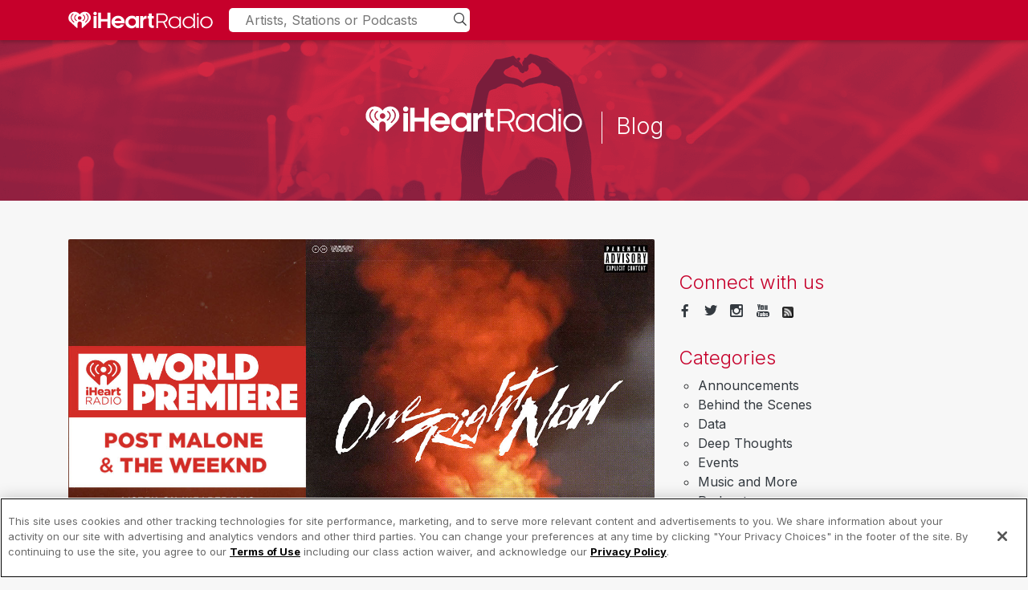

--- FILE ---
content_type: text/html; charset=UTF-8
request_url: https://iheartblog.iheart.online/post/tags/post-malone-0
body_size: 6262
content:
<!DOCTYPE html>
<html lang="en" dir="ltr" prefix="og: https://ogp.me/ns#">
  <head>
    <title>post malone | iHeart Blog</title>
    <meta charset="utf-8" />
<meta name="robots" content="index, follow" />
<link rel="canonical" href="https://blog.iheart.com/post/tags/post-malone-0" />
<link rel="shortlink" href="https://blog.iheart.com/post/tags/post-malone-0" />
<meta name="Generator" content="Drupal 10 (https://www.drupal.org)" />
<meta name="MobileOptimized" content="width" />
<meta name="HandheldFriendly" content="true" />
<meta name="viewport" content="width=device-width, initial-scale=1.0" />
<link rel="icon" href="/profiles/iheartblog/themes/iheartmediablog/favicon.ico" type="image/vnd.microsoft.icon" />

    <link rel="stylesheet" media="all" href="/sites/iheartblog/files/css/css_TIwBPTqMovee8JX6CMYXCMcbHVFkG5hzjeRJ3j7Wy5s.css?delta=0&amp;language=en&amp;theme=iheartmediablog&amp;include=eJwdxNENgCAMBcCFkM70kAZrCjUUVLY38T5ut86U-7ygESfeIAejj8pZkNQKFbUE3XwslVaCLx9cKcE53MKP03-slqfyB6o-Hl0" />
<link rel="stylesheet" media="all" href="/sites/iheartblog/files/css/css_wVDEJCTdi550-v3XYyypmO75ct2vrpHqfSaLQl1UgW4.css?delta=1&amp;language=en&amp;theme=iheartmediablog&amp;include=eJwdxNENgCAMBcCFkM70kAZrCjUUVLY38T5ut86U-7ygESfeIAejj8pZkNQKFbUE3XwslVaCLx9cKcE53MKP03-slqfyB6o-Hl0" />

    <script type="application/json" data-drupal-selector="drupal-settings-json">{"path":{"baseUrl":"\/","pathPrefix":"","currentPath":"taxonomy\/term\/13911","currentPathIsAdmin":false,"isFront":false,"currentLanguage":"en"},"pluralDelimiter":"\u0003","gtag":{"tagId":"","consentMode":false,"otherIds":[],"events":[],"additionalConfigInfo":[]},"suppressDeprecationErrors":true,"ajaxPageState":{"libraries":"eJxVyEsKwDAIANELpcmRiiFiLVqh2k9u39BdNg9myIwE1wAqNEg0d4Yd3nlq4g3hDMXGUMXGE6sgi0cXPih590AtFRzTzfh4-c1q7RL8ALEAK7g","theme":"iheartmediablog","theme_token":null},"ajaxTrustedUrl":{"\/search\/node":true},"gtm":{"tagId":null,"settings":{"data_layer":"dataLayer","include_classes":false,"allowlist_classes":"google\nnonGooglePixels\nnonGoogleScripts\nnonGoogleIframes","blocklist_classes":"customScripts\ncustomPixels","include_environment":false,"environment_id":"","environment_token":""},"tagIds":["GTM-WDK7LQB"]},"user":{"uid":0,"permissionsHash":"6cdd6fce04e0fcb48fa82cd47ce03a3a86fc06960a14cb061968c07d6fd45358"}}</script>
<script src="/sites/iheartblog/files/js/js_twO3W9SPAVkJvdtDHF9e3W3hve6hhHtYijfGljD2Lkk.js?scope=header&amp;delta=0&amp;language=en&amp;theme=iheartmediablog&amp;include=eJxLz89Pz0mNL0lM108HEjrpqHy9xKzEClTBXJ3MjNTEopLc1JTMxKScfKBYTn5SYo5ucUllTmZeOgAcsx-y"></script>
<script src="/modules/contrib/google_tag/js/gtag.js?t8ypei"></script>
<script src="/modules/contrib/google_tag/js/gtm.js?t8ypei"></script>

      <!-- SEO Canonical -->
      <script type="text/javascript">
        var currentUrl = window.location.href;
        //console.log(currentUrl);
        var canonicalLink = document.createElement('link');
          canonicalLink.rel = 'canonical';
          canonicalLink.href = currentUrl;
          document.head.appendChild(canonicalLink);
      </script>
      <script>
        function getParameterByName(name, url) {
          if (!url) url = window.location.href;
          name = name.replace(/[\[\]]/g, '\\$&');
          var regex = new RegExp('[?&]' + name + '(=([^&#]*)|&|#|$)'),
              results = regex.exec(url);
          if (!results) return null;
          if (!results[2]) return '';
          return decodeURIComponent(results[2].replace(/\+/g, ' '));
        }
        window.analyticsData = {
          "events": {
            "active": {
              "device": {
                "host": "webapp.US"
              },
              "querystring": {
                "sc": getParameterByName('sc'),
                "campid": getParameterByName('campid'),
                "cid": getParameterByName('cid'),
                "keyid": getParameterByName('keyid'),
                "pname": getParameterByName('pname')
              },
              "pageName": "microsite_home",
              "view": {
                "stationCallLetter": "ihm-ip",
                "stationFormat": "IHEARTMUSIC",
                "stationMarket": "CORPORATE",
                "stationMicrosite": "iHeartRadio Blog"
              }
            }
          }
        };
      </script>
	    <script src="//assets.adobedtm.com/98de9919e92a38033805f9f035c43198533e4380/satelliteLib-38c7b1e4b1bb3e0378e82d10601662aebfb04eda.js" type="text/javascript"></script>
  </head>
  <body class="role-anonymous">
        <a href="#main-content" class="visually-hidden focusable">
      Skip to main content
    </a>
    <noscript><iframe src="https://www.googletagmanager.com/ns.html?id=GTM-WDK7LQB"
                  height="0" width="0" style="display:none;visibility:hidden"></iframe></noscript>

      <div class="dialog-off-canvas-main-canvas" data-off-canvas-main-canvas>
    					<header id="navbar" role="banner">
			<div class="ihm-brand">
				<div class="container">
					<div class="navbar-header">
						  <div>
          <a class="logo pull-left" href="http://www.iheart.com" target="_blank" title="Home" rel="home">
      <img src="/profiles/iheartblog/themes/iheartmediablog/logo.svg" alt="Home" />
    </a>
      
  </div>

					</div>
					<div class="global-search">
						<input type="search" id="iheart-search" placeholder="Artists, Stations or Podcasts">
						<i class="icon-magnifying-glass magnifying-glass type-small"></i>
					</div>
				</div>
			</div>
			<div class="blog-title">
				<div class="container">
					<a href="/">
						<strong class="header-logo"></strong>
						<span>&nbsp;</span>
						<strong>Blog</strong>
					</a>
				</div>
			</div>
										<div class="navbar-collapse collapse">
					  <div>
    <nav role="navigation" aria-labelledby="block-iheartmediablog-main-menu-menu" id="block-iheartmediablog-main-menu">
            
  <h2 class="visually-hidden" id="block-iheartmediablog-main-menu-menu">Main navigation</h2>
  

        
              <ul>
              <li>
        <a href="/" data-drupal-link-system-path="&lt;front&gt;">Home</a>
              </li>
        </ul>
  


  </nav>
<nav role="navigation" aria-labelledby="block-iheartmediablog-account-menu-menu" id="block-iheartmediablog-account-menu">
            
  <h2 class="visually-hidden" id="block-iheartmediablog-account-menu-menu">User account menu</h2>
  

        
              <ul>
              <li>
        <a href="/user/login" data-drupal-link-system-path="user/login">Log in</a>
              </li>
        </ul>
  


  </nav>

  </div>

				</div>
					</header>
	
			<div class="heading" role="heading">
			  <div>
    <div data-drupal-messages-fallback class="hidden"></div>

  </div>

		</div>
	
<main role="main" class="container main-container">
	<div class="row">
				<section class="col-md-8 body">
						
								
								
								
																			
									
													<a id="main-content"></a>
					  <div>
    <div id="block-iheartmediablog-content">
  
    
      <div class="form-wrapper-div"><div class="js-view-dom-id-49b2fc75647f07485a51e2ea3c007f724c70cda336858d605bcd39da6eb50389">
  
  
  

      <header>
      <div>
  
    
  
</div>

    </header>
  
  
  

      <div class="post"><div class="banner">
  <a href="/post/artist-week-post-malone-weeknd">
        <img loading="lazy" src="https://iheart-blog.s3.amazonaws.com/media/image/2021-11/AOTW_Post%20Malone%20%26%20The%20Weeknd_Banner_1200x628.jpg" width="1338" height="795" alt="AOTW_Post Malone &amp; The Weeknd_Banner" />


    </a>
</div>
<div class="thumb">
  <a href="/post/artist-week-post-malone-weeknd">
        <img loading="lazy" src="https://iheart-blog.s3.amazonaws.com/media/image/2021-11/AOTW_Post%20Malone%20%26%20The%20Weeknd_Thumb_150x150.jpg" width="150" height="150" alt="AOTW_Post Malone &amp; The Weeknd_Thumb" />


    </a>
</div>
<div class="summary">
  <time datetime="2021-11-05T13:00:00Z">11.05.21</time>

  <h2><a href="/post/artist-week-post-malone-weeknd" hreflang="en">Artist of the Week: Post Malone &amp; The Weeknd</a></h2>
  <p>New music alert from Post Malone and The Weeknd! Catch the world premiere of the pop stars’ first-ever collaboration, “One Right Now,” right now on iHeartRadio.</p>
  <div class="extra">      
        <div class="tags">
      <span class="label">Tags:</span> <span class="keywords"><a href="/post/tags/artist-week-0" hreflang="en">artist of the week</a>, <a href="/post/tags/post-malone-0" hreflang="en">post malone</a>, <a href="/post/tags/one-right-now" hreflang="en">one right now</a>, <a href="/post/tags/weeknd-0" hreflang="en">the weeknd</a></span>
    </div>  
     
  </div>
</div></div>
    <div class="post"><div class="banner">
  <a href="/post/ring-new-year-iheartradios-nye-party-playlist">
        <img loading="lazy" src="https://iheart-blog.s3.amazonaws.com/media/image/2020-12/New%20Year%27s%20Eve%20Party%20Playlist_Banner_1200x628.jpg" width="1200" height="628" alt="New Year&#039;s Eve Party Playlist_Banner" />


    </a>
</div>
<div class="thumb">
  <a href="/post/ring-new-year-iheartradios-nye-party-playlist">
        <img loading="lazy" src="https://iheart-blog.s3.amazonaws.com/media/image/2020-12/New%20Year%27s%20Eve%20Party%20Playlist_Thumb_150x150.jpg" width="150" height="150" alt="New Year&#039;s Eve Party Playlist_Thumb" />


    </a>
</div>
<div class="summary">
  <time datetime="2020-12-30T14:00:02Z">12.30.20</time>

  <h2><a href="/post/ring-new-year-iheartradios-nye-party-playlist" hreflang="en">Ring in the New Year with iHeartRadio’s NYE Party Playlist!</a></h2>
  <p>You may be stuck at home, but we’re bringing the celebration to you with iHeartRadio’s “New Year’s Eve Party” playlist! </p>
  <div class="extra">      
        <div class="tags">
      <span class="label">Tags:</span> <span class="keywords"><a href="/post/tags/ariana-grande" hreflang="en">ariana grande</a>, <a href="/post/tags/billie-eilish-0" hreflang="en">billie eilish</a>, <a href="/post/tags/calvin-harris" hreflang="en">calvin harris</a>, <a href="/post/tags/cardi-b-0" hreflang="en">cardi b</a>, <a href="/post/tags/daft-punk" hreflang="en">daft punk</a>, <a href="/post/tags/dua-lipa-0" hreflang="en">dua lipa</a>, <a href="/post/tags/harry-styles-iheartradio" hreflang="en">harry styles iheartradio</a>, <a href="/post/tags/kygo" hreflang="en">kygo</a>, <a href="/post/tags/lewis-capaldi" hreflang="en">lewis capaldi</a>, <a href="/post/tags/marshmello-0" hreflang="en">marshmello</a>, <a href="/post/tags/megan-thee-stallion" hreflang="en">megan thee stallion</a>, <a href="/post/tags/new-years-eve-party" hreflang="en">new year’s eve party</a>, <a href="/post/tags/post-malone-0" hreflang="en">post malone</a>, <a href="/post/tags/sam-smith" hreflang="en">sam smith</a>, <a href="/post/tags/taylor-swift-0" hreflang="en">Taylor Swift</a>, <a href="/post/tags/weeknd-0" hreflang="en">the weeknd</a>, <a href="/post/tags/zedd-0" hreflang="en">zedd</a></span>
    </div>  
     
  </div>
</div></div>
    <div class="post"><div class="banner">
  <a href="/post/year-music-here-check-out-iheartradios-top-songs-and-artists-2020">
        <img loading="lazy" src="https://iheart-blog.s3.amazonaws.com/media/image/2020-12/0_00_a_aa_aaaEOYMusicbanner.png" width="600" height="200" alt="EOY Music_Banner" />


    </a>
</div>
<div class="thumb">
  <a href="/post/year-music-here-check-out-iheartradios-top-songs-and-artists-2020">
        <img loading="lazy" src="https://iheart-blog.s3.amazonaws.com/media/image/2020-12/0_00_a_aa_aaaEOYMusicthumb.png" width="150" height="150" alt="EOY Music_Thumb" />


    </a>
</div>
<div class="summary">
  <time datetime="2020-12-02T13:30:00Z">12.02.20</time>

  <h2><a href="/post/year-music-here-check-out-iheartradios-top-songs-and-artists-2020" hreflang="en">This Year in Music is Here! Check out iHeartRadio’s Top Songs and Artists of 2020.</a></h2>
  <p>It’s here, iHeartRadio’s top songs of 2020 to commemorate this year’s biggest jams!</p>
  <div class="extra">      
        <div class="tags">
      <span class="label">Tags:</span> <span class="keywords"><a href="/post/tags/dua-lipa-0" hreflang="en">dua lipa</a>, <a href="/post/tags/harry-styles-0" hreflang="en">harry styles</a>, <a href="/post/tags/iheartradio-0" hreflang="en">iheartradio</a>, <a href="/post/tags/lewis-capaldi" hreflang="en">lewis capaldi</a>, <a href="/post/tags/post-malone-0" hreflang="en">post malone</a>, <a href="/post/tags/weeknd-0" hreflang="en">the weeknd</a>, <a href="/post/tags/year-music" hreflang="en">year in music</a></span>
    </div>  
     
  </div>
</div></div>
    <div class="post"><div class="banner">
  <a href="/post/let-your-favorite-artist-dj-your-labor-day-activities-these-iheartradio-playlists">
        <img loading="lazy" src="https://iheart-blog.s3.amazonaws.com/media/image/2020-09/Labor%20Day_Banner_1200x628.jpg" width="1200" height="628" alt="Labor Day_Banner" />


    </a>
</div>
<div class="thumb">
  <a href="/post/let-your-favorite-artist-dj-your-labor-day-activities-these-iheartradio-playlists">
        <img loading="lazy" src="https://iheart-blog.s3.amazonaws.com/media/image/2020-09/Labor%20Day_Thumb_150x150.jpg" width="150" height="150" alt="Labor Day_Thumb" />


    </a>
</div>
<div class="summary">
  <time datetime="2020-09-07T13:00:02Z">09.07.20</time>

  <h2><a href="/post/let-your-favorite-artist-dj-your-labor-day-activities-these-iheartradio-playlists" hreflang="en">Let Your Favorite Artist DJ Your Labor Day Activities With These iHeartRadio Playlists</a></h2>
  <p>From Taylor Swift to Kane Brown, Camila Cabello and dozens more—these curated playlists from your favorite artists are the perfect soundtrack for your Labor Day festivities! </p>
  <div class="extra">      
        <div class="tags">
      <span class="label">Tags:</span> <span class="keywords"><a href="/post/tags/dj-khaled-0" hreflang="en">dj khaled</a>, <a href="/post/tags/iheartradio-0" hreflang="en">iheartradio</a>, <a href="/post/tags/john-legend" hreflang="en">john legend</a>, <a href="/post/tags/kane-brown-0" hreflang="en">kane brown</a>, <a href="/post/tags/kenny-chesney-0" hreflang="en">kenny chesney</a>, <a href="/post/tags/labor-day-0" hreflang="en">labor day</a>, <a href="/post/tags/post-malone-0" hreflang="en">post malone</a>, <a href="/post/tags/taylor-swift-0" hreflang="en">Taylor Swift</a>, <a href="/post/tags/yuna" hreflang="en">yuna</a></span>
    </div>  
     
  </div>
</div></div>

    

  
  

  
  
</div>
</div>

  </div>

  </div>

				
					</section>

		<aside class="col-md-4 mp-sidebar" role="complementary">

						
															  <div>
    <div id="block-iheartblogsocial-mediablock">
  
    
      <h3>Connect with us</h3>
      <ul class="inline">
        <li><a href="http://www.facebook.com/iHeartRadio" target="_blank" title="Connect with Facebook"><i class="icon icon-facebook"></i></a></li>
        <li><a href="http://twitter.com/iHeartRadio" target="_blank" title="Connect with Twitter"><i class="icon icon-twitter"></i></a></li>
        <li><a href="http://instagram.com/iHeartRadio" target="_blank" title="iHeartRadio Instagram"><i class="icon icon-instagram"></i></a></li>
        <li><a href="https://www.youtube.com/user/iheartradio" target="_blank" title="iHeartRadio YouTube"><i class="icon icon-youtube"></i></a></li>
          <li><a href="http://feeds.feedburner.com/iHeartRadioBlog" target="_blank" title="iHeartRadio Blog RSS"><img src="/profiles/iheartblog/themes/iheartmediablog/images/img/rss.png" width="14" height="14"></a></li>
      </ul>
  </div>
<div id="block-iheartblogcategoriesblock">
  
    
      <h3>Categories</h3><ul><li><a href="/post/category/announcements">Announcements</a></li><li><a href="/post/category/behind-scenes">Behind the Scenes</a></li><li><a href="/post/category/data">Data</a></li><li><a href="/post/category/deep-thoughts">Deep Thoughts</a></li><li><a href="/post/category/events">Events</a></li><li><a href="/post/category/music-and-more">Music and More</a></li><li><a href="/post/category/podcasts">Podcasts</a></li><li><a href="/post/category/theiheartlife">TheiHeartLife</a></li></ul><div id="related-posts"></div>
  </div>
<div class="search-block-form" data-drupal-selector="search-block-form" id="block-iheartmediablog-search" role="search">
  
    
      <form action="/search/node" method="get" id="search-block-form" accept-charset="UTF-8">
  <div class="js-form-item form-item js-form-type-search form-item-keys js-form-item-keys form-no-label">
      <label for="edit-keys" class="visually-hidden">Search</label>
        <input title="Enter the terms you wish to search for." data-drupal-selector="edit-keys" type="search" id="edit-keys" name="keys" value="" size="15" maxlength="128" class="form-search form-control" />

        </div>
<div class="form-wrapper-div"><input data-drupal-selector="edit-submit" type="submit" id="edit-submit" value="Search" class="button js-form-submit form-submit" />
</div>

</form>

  </div>

  </div>

					<a class="twitter-timeline" width="100%" height="900" href="https://twitter.com/iheartradio">Tweets by @iHeartRadio</a>
							
		</aside>

	</div>
</main>

<footer class="footer">
	<div class="container">
		<div class="row">
			<div class="col-md-auto">
				<div class="footer-logo">
					<a href="https://iheartradio.com" title="iHeartRadio">iHeartRadio</a>
					<p class="type-secondary">Music, radio and podcasts, all free. Listen online or download the iHeartRadio App.</p>
				</div>
				<div class="connect">
					<h4>Connect</h4>
					<ul class="inline">
						<li>
							<a href="https://www.facebook.com/iHeartRadio" target="_blank" title="Connect with Facebook">
								<i class="icon icon-facebook"></i>
							</a>
						</li>
						<li>
							<a href="https://www.twitter.com/iHeartRadio" target="_blank" title="Connect with Twitter">
								<i class="icon icon-twitter"></i>
							</a>
						</li>
						<li>
							<a href="https://www.instagram.com/iHeartRadio" target="_blank" title="iHeartRadio Instagram">
								<i class="icon icon-instagram"></i>
							</a>
						</li>
						<li>
							<a href="https://www.youtube.com/user/iheartradio" target="_blank" title="iHeartRadio YouTube">
								<i class="icon icon-youtube"></i>
							</a>
						</li>
					</ul>
				</div>
			</div>
			<div class="col offset-md-1 footer-links">
				<div class="row">
					<div class="col-6 col-md-3">
						<h4>Explore</h4>
						<ul>
							<li><a href="https://www.iheart.com/" title="iHeartRadio">iHeartRadio</a></li>
							<li><a href="https://www.iheart.com/live/" title="Live Radio">Live Radio</a></li>
							<li><a href="https://www.iheart.com/podcast/" title="Podcasts">Podcasts</a></li>
							<li><a href="https://www.iheart.com/artist/" title="Custom Radio">Artist Radio</a></li>
							<li><a href="https://www.iheart.com/playlist/" title="Playlists">Playlists</a></li>
							<li><a href="https://www.iheart.com/genre/" title="Genres">Genres</a></li>
						</ul>
					</div>
					<div class="col-6 col-md-3">
						<h4>Exclusives</h4>
						<ul>
							<li><a href="https://www.iheart.com/news/" title="News">News</a></li>
							<li><a href="https://www.iheart.com/content/iheartradio-features/" title="Features">Features</a></li>
							<li><a href="https://news.iheart.com/contests/" title="Contests">Contests</a></li>
							<li><a href="https://news.iheart.com/photo/" title="Photos">Photos</a></li>
						</ul>
					</div>
					<div class="col-6 col-md-3">
						<h4>Information</h4>
						<ul>
							<li><a href="https://www.iheart.com/about/" title="About iHeartRadio" target="_blank">About iHeartRadio</a></li>
							<li><a href="https://www.iheartmedia.com/advertising" title="Advertise" target="_blank">Advertise</a></li>
							<li><a href="https://blog.iheart.com" title="iHeartRadio Blog" target="_blank">Blog</a></li>
							<li><a href="https://brand.iheart.com" target="_blank" title="Brand Guidelines">Brand Guidelines</a></li>
							<li><a href="https://www.iheart.com/content/general-contesting-guidelines/" target="_blank" title="Contest Guidelines">Contest Guidelines</a></li>
							<li><a href="https://www.iheart.com/offers/" target="_blank" title="Subscription Offers">Subscription Offers</a></li>
							<li><a href="https://jobs.iheart.com" target="_blank" title="Jobs">Jobs</a></li>
						</ul>
					</div>
					<div class="col-6 col-md-3">
						<h4>Get the app</h4>
						<ul>
							<li><a href="https://www.iheart.com/apps/#auto" target="_blank" title="Automotive">Automotive</a></li>
							<li><a href="https://www.iheart.com/apps/#home" target="_blank" title="Home">Home</a></li>
							<li><a href="https://www.iheart.com/apps/" title="Mobile" target="_blank">Mobile</a></li>
							<li><a href="https://www.iheart.com/apps/#wear" target="_blank" title="Wearables">Wearables</a></li>
						</ul>
					</div>
				</div>
			</div>
		</div>
		<div class="copyright row">
			<div class="col-md copyright-left">&copy;
				2026
				iHeartMedia, Inc.</div>
			<ul class="col-md-auto copyright-right ml-auto">
				<li>
					<a href="https://www.iheart.com/help/" target="_blank">Help</a>
				</li>
				<li>
					<a href="https://www.iheart.com/privacy/" target="_blank">Privacy Policy</a>
				</li>
				<li>
					<a href="https://www.iheart.com/terms/" target="_blank">Terms of Use</a>
				</li>
				<li> <span class="ot-sdk-show-settings" style="cursor: pointer;"></span>&nbsp;</li>
				<li>
					<a href="https://www.iheart.com/content/privacy-rights-choice-and-access/" target="_blank">AdChoices <img alt="Ad Choices" src="/profiles/iheartblog/themes/iheartmediablog/images/img/adchoices.png" class="adchoice"></a>
				</li>
			</ul>
		</div>
	</div>
</footer>

  </div>

    
    <script src="/sites/iheartblog/files/js/js_K5_WhHwkCeAJxk2zHLpzW4d8PxwYRiRppcSqSIUvuEk.js?scope=footer&amp;delta=0&amp;language=en&amp;theme=iheartmediablog&amp;include=eJxLz89Pz0mNL0lM108HEjrpqHy9xKzEClTBXJ3MjNTEopLc1JTMxKScfKBYTn5SYo5ucUllTmZeOgAcsx-y"></script>

  <script type="text/javascript">_satellite.pageBottom();</script>
 	<script>
	     var _comscore = _comscore || [];
	     _comscore.push({ c1: "2", c2: "6036262"});
	     (function() {
	           var s = document.createElement("script"), el = document.getElementsByTagName("script")[0]; s.async = true;
	           s.src = (document.location.protocol == "https:" ? "https://sb" : "http://b") + ".scorecardresearch.com/beacon.js";
	           el.parentNode.insertBefore(s, el);
	     })();
	</script>
	<noscript><img src="https://sb.scorecardresearch.com/p?c1=2&c2=6036262&cv=2.0&cj=1" /></noscript>
  </body>
</html>
